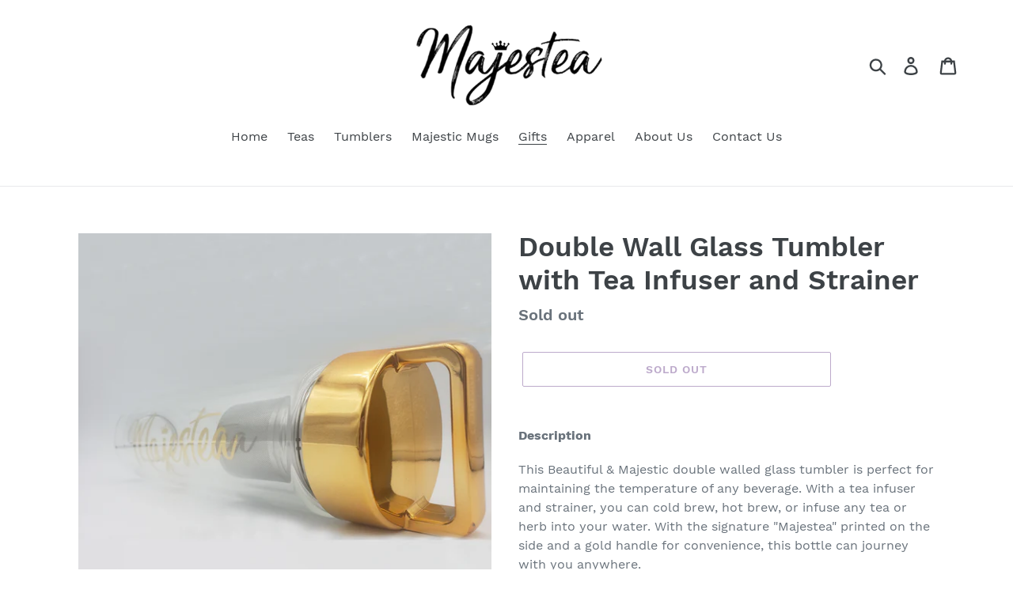

--- FILE ---
content_type: application/x-javascript
request_url: https://app.sealsubscriptions.com/shopify/public/status/shop/mymajesteas.myshopify.com.js?1769376116
body_size: -285
content:
var sealsubscriptions_settings_updated='1703879460c';